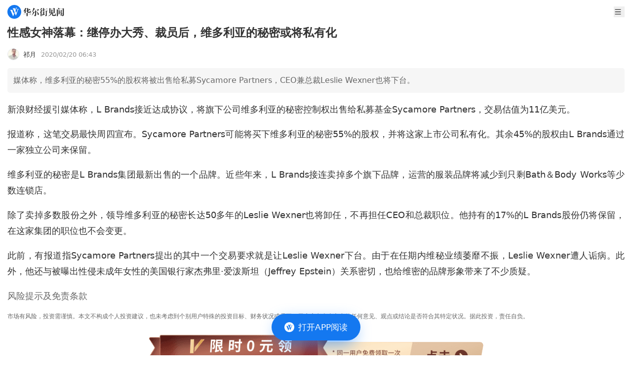

--- FILE ---
content_type: text/html
request_url: https://wallstreetcn.com/articles/3585666
body_size: 11235
content:
<!doctype html>
<html lang="zh-CN">

<head>
  <script type="module" crossorigin src="https://static.wscn.net/wscn/wallstreetcn.com/assets/polyfills-Dw2vYI-U.js"></script>

  <meta charset="utf-8" />
  <meta name="viewport" content="width=device-width, initial-scale=1.0" />
  <link rel="icon" href="https://static.wscn.net/wscn/_static/favicon.png" />
  <script async src="https://www.googletagmanager.com/gtag/js?id=G-4VH50R2B8W"></script>
  <script>
    window.dataLayer = window.dataLayer || []
    function gtag() {
      dataLayer.push(arguments)
    }
    gtag('js', new Date())
    gtag('config', 'G-4VH50R2B8W')
  </script>
  <script type="module" crossorigin src="https://static.wscn.net/wscn/wallstreetcn.com/assets/index-C7kaATmK.js"></script>
  <link rel="stylesheet" crossorigin href="https://static.wscn.net/wscn/wallstreetcn.com/assets/style-D0BtxZbe.css">
  <script type="module">import.meta.url;import("_").catch(()=>1);(async function*(){})().next();if(location.protocol!="file:"){window.__vite_is_modern_browser=true}</script>
  <script type="module">!function(){if(window.__vite_is_modern_browser)return;console.warn("vite: loading legacy chunks, syntax error above and the same error below should be ignored");var e=document.getElementById("vite-legacy-polyfill"),n=document.createElement("script");n.src=e.src,n.onload=function(){System.import(document.getElementById('vite-legacy-entry').getAttribute('data-src'))},document.body.appendChild(n)}();</script>
<title>性感女神落幕：继停办大秀、裁员后，维多利亚的秘密或将私有化</title><!-- HEAD_svelte-1k86e6o_START --><link href="https://static.wscn.net/wscn/wallstreetcn.com/assets/DetailLayout-B2UHv9-1.js" rel="modulepreload" as="script"><!-- HEAD_svelte-1k86e6o_END --><!-- HEAD_svelte-14qrrq4_START --><link href="https://static.wscn.net/wscn/wallstreetcn.com/assets/index-4F17b_vR.js" rel="modulepreload" as="script"><!-- HEAD_svelte-14qrrq4_END --><!-- HEAD_undefined_START --><!-- HEAD_undefined_END --><!-- HEAD_undefined_START --><!-- HEAD_undefined_END --><!-- HEAD_svelte-1ps9ied_START --><link href="https://static.wscn.net/wscn/wallstreetcn.com/assets/index-DKSqTBFM.js" rel="modulepreload" as="script"><!-- HEAD_svelte-1ps9ied_END --><!-- HEAD_svelte-1gwhwa8_START --><link href="https://static.wscn.net/wscn/wallstreetcn.com/assets/content-DJ6vzzqK.js" rel="modulepreload" as="script"><!-- HEAD_svelte-1gwhwa8_END --><!-- HEAD_undefined_START --><!-- HEAD_undefined_END --><!-- HEAD_undefined_START --><!-- HEAD_undefined_END --><!-- HEAD_svelte-ygwsj4_START --><meta property="og:url" content="https://wallstreetcn.com/articles/3585666"><meta property="og:title" content="性感女神落幕：继停办大秀、裁员后，维多利亚的秘密或将私有化"><meta property="og:image" content="https://static.wscn.net/wscn/_static/share.png"><meta property="og:description" content="媒体称，维多利亚的秘密55%的股权将被出售给私募Sycamore Partners，CEO兼总裁Leslie Wexner也将下台。"><meta name="wscn-share-url" content="https://wallstreetcn.com/articles/3585666"><meta name="wscn-share-title" content="性感女神落幕：继停办大秀、裁员后，维多利亚的秘密或将私有化"><meta name="wscn-share-content" content="媒体称，维多利亚的秘密55%的股权将被出售给私募Sycamore Partners，CEO兼总裁Leslie Wexner也将下台。"><meta name="wscn-share-image" content="https://static.wscn.net/wscn/_static/share.png"><link rel="wscn-share-image" href="https://static.wscn.net/wscn/_static/share.png"><!-- HEAD_svelte-ygwsj4_END --><!-- HEAD_undefined_START --><!-- HEAD_undefined_END --></head>

<body class="antialiased">  <div class="pt-9">  <header class="flex justify-between items-center h-[48px] px-[15px] fixed top-0 left-0 w-full bg-white z-50 "><a href="/" class="flex justify-center items-center" aria-label="华尔街见闻"> <svg xmlns="http://www.w3.org/2000/svg" viewBox="0 0 1024 1024" height="1em" fill="currentColor" class="h-[28px]"><path fill="#1478F0" d="M512 0C229.216 0 0 229.216 0 512s229.216 512 512 512 512-229.216 512-512S794.784 0 512 0"></path><path fill="#FFF" d="m466.944 649.6 41.152-102.464 18.4 49.472L432.192 828.8H416.32L246.08 423.136c-11.808-26.208-34.656-46.368-62.72-54.336l-1.6-.448V367.2h216.992v.608l-.192.096c-17.664 11.84-24.48 25.696-24.48 45.056 0 5.664 2.784 14.08 2.784 14.08zm239.648-345.92h135.264v.832l-.864.128c-16.96 3.136-32.576 18.848-43.104 44.576l-1.632 4.16-161.28 424.96h-14.4L548.192 597.76l67.488-151.104 55.2 140.544L752 370.176l.032-.032c11.68-31.616-11.424-65.28-45.12-65.728h-.32zm-21.44-68.576c-1.152 2.304-5.568 12.8-5.568 12.8L538.432 573.44 433.056 310.944c-6.4-18.4-25.184-51.84-64.64-62.816v-.768h248.48v1.216h-.448c-6.784 0-53.856 1.504-53.856 51.296 0 7.168 4.512 24.096 6.304 29.248l18.304 46.24 54.336-132.544c3.936-9.984 2.048-16.256 1.472-18.496-4.416-10.88-17.312-23.68-35.648-26.56v-.448h115.904v.576c-19.584 4.192-29.632 18.944-38.144 37.184"></path></svg>  <svg xmlns="http://www.w3.org/2000/svg" viewBox="0 0 88 18" height="1em" fill="currentColor" class="h-[17px] ml-1"><g fill="#333"><path d="m10.285 11.728-.75.725v.818h4.195l.717-1.067 2.496 1.054v.353h-7.41v3.476c0 .548-.55.745-1.32.745H7.186v-4.219H0v-.34h7.186v-2.838zM.02 7.958Q1.982 5.37 3.035 3.391T4.41.043l2.935 1.221-1.025.699-1.016 1.43v6.778c0 .661-.42.903-1.794.903h-.58l.035-5.076C2.434 6.43.693 7.67.11 8.035zm10.605-.412c0 .53.23.746.678.746h2.48q.644 0 .893-.764l.82-2.214h.109l.21 1.481c.024.223.028.824.416 1.144.359.297.482.669.482.96q0 .627-.626 1.019-.625.391-1.946.392h-4.054c-1.259 0-1.814-.758-1.814-2.037V6.842c-.952.327-1.756.569-2.756.725l-.035-.117c1.13-.655 2.791-1.94 2.791-1.94V.103l3.099 1.298-.75.665v2.305c.292-.212 2.141-1.688 2.541-2.171l2.993 1.25-1.231.356c-1.464.94-2.803 1.72-4.304 2.308v1.431zm7.801 8.609s2.478-4.167 3.452-8.32l3.049 1.277L24 9.64c-2.914 4.654-4.87 6.085-5.486 6.593zm.017-6.582q1.42-2.58 2.268-5.03.845-2.45 1.149-4.52l3.415 1.437-1.102.742c-.142.338-.555 1.072-.78 1.474h7.15l.505-1.266 3.298 1.38s-.18.12-1.095.586c-.788.807-1.791 2.1-3.097 3.086l-.09-.06.802-3.395h-7.617a23 23 0 0 1-2.214 3.21 16.2 16.2 0 0 1-2.5 2.43zm9.91-3.158-.64.625v8.371c0 .92-.572 1.762-1.708 2.128-.424.138-.948.222-1.566.274a8 8 0 0 0-.16-.985c-.151-.671-1.019-1.417-1.976-1.417v-.136h2.242c.436 0 .818-.274.818-.975V5.16zm.196 1.4c2.654 1.186 5.09 3.868 5.09 5.487 0 1.672-1.029 1.914-1.567 1.914s-.963-.333-.996-.78c-.294-3.906-1.607-5.218-2.581-6.562zm7.224 2.943c.323-.537 2.624-4.753 3.267-6.546L41.643 5.3l-.78.401a17.6 17.6 0 0 1-1.577 2.065l.748.326-.586.56v8.357q0 .277-.09.424-.09.149-.34.206a5 5 0 0 1-.87.129c-.304.018-.728.06-.728.06v-8.24s-1.276 1.037-1.576 1.247zm.09-5.134c.748-1.12 2.728-5.12 2.81-5.382l2.564 1.076-.788.373c-1.487 1.917-4.156 3.813-4.515 4.032zm9.445 3.242-.557.74v.964h.61l.621-.658 1.851.725-.411.268h-2.67v2.704q.75-.117 1.513-.245t1.514-.285l.036.117a29 29 0 0 1-3.064 1.632c-1.555.71-3.918 1.532-3.918 1.532l-.776-2.24 2.672-.236v-2.981h-2.19v-.335h2.19l.069-2.762zm.186-7.69-.743.692V3.58h.269l.534-.708 1.938.803-.411.24h-2.33V7.14h.393l.54-.721 1.969.814-.395.24h-6.99V7.14h2.46V3.914H40.52V3.58h2.207V.04zm1.91 5.623v-.335h2.472l.624-.91 2.188.916-.449.329h-1.504v8.661c0 1.212-.436 1.705-1.313 2.02-.352.127-.814.196-1.34.263a8 8 0 0 0-.133-.787c-.227-1.009-1.186-1.306-1.646-1.327v-.144h1.722c.624 0 .682-.406.682-.787V6.825zm0-4.543h2.275l.57-.832 2.01.855-.413.312h-4.443z"></path><path fill-rule="evenodd" d="M66.95 11.25c.3-.08.584-.355.584-.748 0-.394 0-8.217.002-8.218l.73-1.013-2.95-1.248-.639 1.472h-5.65L56.19.305v11.454h.376c.779 0 1.293-.061 1.533-.143a.64.64 0 0 0 .436-.625V1.834h6.644v9.69q.358-.037.851-.107a8 8 0 0 0 .922-.167m-2.193 3.892c-.568 0-.752-.387-.752-.902v-2.87l.763-.74-2.437-1.019c.227-1.167.325-3.194.366-4.041l.008-.167.788-.765-3.08-1.281q.001.058.008.194c.03.653.118 2.553.027 4.064-.123 2.03-.728 3.883-1.862 5.554q-1.701 2.505-5.05 4.55l.051.098c6.4-1.4 8.388-6.88 8.388-6.88v4.05c0 1.308.834 2.182 1.966 2.182h3.889c1.195 0 2.579-.383 2.579-1.632 0-.481-.2-.684-.332-.816l-.018-.018c-.087-.078-.379-.34-.386-1.408l-.108-2.061h-.216L68.627 14l-.009.024c-.103.288-.4 1.119-1.97 1.119z" clip-rule="evenodd"></path><path d="m75.165 4.249-.663.634v12.005c0 .4-.354.66-.51.687q-.447.099-.965.138-.52.039-.93.039.019-.648.036-1.44c.011-.53.011-13.054 0-13.329zM74.386 0a7.8 7.8 0 0 1 2.49.598c.661.285 1.168.86 1.168 1.51 0 .864-.527 1.48-1.307 1.48-.734 0-1.272-.32-1.272-1.12 0-1.015-.818-1.938-1.116-2.41zm.537 5.031h6.612l.453-.743 2.188.914-.128.164-1.527.019v7.042l.141-.04.322-.782 1.594.668-.165.23-1.894.258v2.44h1.447c.659 0 .894-.397.894-.943V2.232h-6.13v-.334h5.772l.559-1.24 2.605 1.085-.447.943v12.18c0 1.06-.179 1.953-1.6 2.53q-.581.235-1.456.391a7 7 0 0 0-.15-.853c-.33-1.386-1.492-1.52-1.492-1.52v.626c0 .482-.3.855-1.477.855H80.5v-3.897l-5.808.726v-.308l1.447-.184V5.364h-1.216zm3.234 2.563h2.341V5.366h-2.34zm0 2.554h2.341V7.93H78.15zm2.341.335h-2.34v2.48l2.34-.3z"></path></g></svg></a> <div class="flex items-center"> <button class="w-[22px] h-[22px] ml-5">   <svg xmlns="http://www.w3.org/2000/svg" viewBox="0 0 23 22" height="1em" fill="currentColor" aria-label="menu"><path fill="#333" fill-rule="evenodd" d="M3.25 4.583c0-.506.41-.916.917-.916h14.666a.917.917 0 1 1 0 1.833H4.167a.917.917 0 0 1-.917-.917m0 6.417c0-.506.41-.917.917-.917h14.666a.917.917 0 1 1 0 1.834H4.167A.917.917 0 0 1 3.25 11m.917 5.5a.917.917 0 0 0 0 1.833h14.666a.917.917 0 1 0 0-1.833z" clip-rule="evenodd"></path></svg></button></div></header>    <nav class="fixed z-20 left-0 top-[38px] w-full overflow-auto h-0"><ul class="bg-white z-[999] p-[15px] w-full min-h-full transition-transform duration-[0.2s] ease-[cubic-bezier(0,0,0.58,1)] -translate-x-full"><li class="font-medium text-lg leading-[25px] flex items-center text-[#333] mb-[30px]"><a href="/" class="router-link">首页 </a></li> <li class="font-medium text-lg leading-[25px] flex items-center text-[#333] mb-2.5"><a href="/" class="router-link">资讯 </a></li> <li><ul class="border-t-[0.5px] border-t-[#E6E6E6] border-solid mb-[30px] pt-[15px] grid grid-cols-[repeat(2,1fr)] gap-5 "><li class="text-[17px] leading-6 text-[#666]"><a href="/news/shares" class="router-link">股票 </a> </li><li class="text-[17px] leading-6 text-[#666]"><a href="/news/bonds" class="router-link">债券 </a> </li><li class="text-[17px] leading-6 text-[#666]"><a href="/news/commodities" class="router-link">商品 </a> </li><li class="text-[17px] leading-6 text-[#666]"><a href="/news/forex" class="router-link">外汇 </a> </li><li class="text-[17px] leading-6 text-[#666]"><a href="/news/enterprise" class="router-link">公司 </a> </li><li class="text-[17px] leading-6 text-[#666]"><a href="/news/ai" class="router-link">硬AI </a> </li></ul> </li><li class="font-medium text-lg leading-[25px] flex items-center text-[#333] mb-[30px]"><a href="/live" class="router-link">快讯 </a></li> <li class="font-medium text-lg leading-[25px] flex items-center text-[#333] mb-2.5"><a href="https://wallstreetcn.com/member/buy/gold">会员 </a></li> <li><ul class="border-t-[0.5px] border-t-[#E6E6E6] border-solid mb-[30px] pt-[15px] grid grid-cols-[repeat(2,1fr)] gap-5 "><li class="text-[17px] leading-6 text-[#666]"><a href="https://wallstreetcn.com/member/buy/gold">VIP会员 </a> </li><li class="text-[17px] leading-6 text-[#666]"><a href="https://wallstreetcn.com/member/buy/master_course">大师课 </a> </li></ul> </li><li class="font-medium text-lg leading-[25px] flex items-center text-[#333] mb-2.5"><a href="https://wallstreetcn.com/legal/copyright-statement">法律信息 </a></li> <li><ul class="border-t-[0.5px] border-t-[#E6E6E6] border-solid mb-[30px] pt-[15px] grid grid-cols-[repeat(2,1fr)] gap-5 "><li class="text-[17px] leading-6 text-[#666]"><a href="https://wallstreetcn.com/legal/copyright-statement">版权声明 </a> </li><li class="text-[17px] leading-6 text-[#666]"><a href="https://wallstreetcn.com/legal/terms-of-use">用户协议 </a> </li><li class="text-[17px] leading-6 text-[#666]"><a href="https://wallstreetcn.com/legal/subscription-agreement">付费内容订阅协议 </a> </li><li class="text-[17px] leading-6 text-[#666]"><a href="https://wallstreetcn.com/legal/privacy-policy">隐私政策 </a> </li></ul> </li><li class="font-medium text-lg leading-[25px] flex items-center text-[#333] mb-2.5"><a href="https://wallstreetcn.com/about-us">华尔街见闻 </a></li> <li><ul class="border-t-[0.5px] border-t-[#E6E6E6] border-solid mb-[30px] pt-[15px] grid grid-cols-[repeat(2,1fr)] gap-5 "><li class="text-[17px] leading-6 text-[#666]"><a href="https://wallstreetcn.com/about-us">关于我们 </a> </li><li class="text-[17px] leading-6 text-[#666]"><a href="https://wallstreetcn.com/about-us#cooper">广告投放 </a> </li><li class="text-[17px] leading-6 text-[#666]"><a href="https://wallstreetcn.com/about-us#copyright">版权和商务合作 </a> </li><li class="text-[17px] leading-6 text-[#666]"><a href="https://wallstreetcn.com/about-us#contract">联系方式 </a> </li><li class="text-[17px] leading-6 text-[#666]"><a href="https://wallstreetcn.com/feedback">意见反馈 </a> </li></ul> </li></ul></nav>    <article class="p-[15px] pb-28"><header><h1 class="text-[#333] text-[23px] font-semibold leading-[31px] mb-4">性感女神落幕：继停办大秀、裁员后，维多利亚的秘密或将私有化</h1> <div class="mb-4 flex items-center"><div class="text-[#333] text-[13px]"><a href="/authors/100000350111" class="flex items-center">   <img src="https://dn-wscn-avatar.qbox.me/86/36/41/b076508aeb971785d75c1d236bd1149b.jpg?imageView2/1/w/24/h/24" srcset="https://dn-wscn-avatar.qbox.me/86/36/41/b076508aeb971785d75c1d236bd1149b.jpg?imageView2/1/w/48/h/48 2x" width="24" height="24" alt="" loading="lazy" class="border backdrop:border-neutral-100 border-solid rounded-[50%]"> <span class="ml-[8px]">祁月</span></a></div> <time datetime="2020-02-20T06:43:22.000Z" class="text-[#999] text-[13px] ml-[10px]">2020/02/20 14:43</time></div></header> <section class="p-3 rounded-[5px] bg-[#f6f6f6] text-[#666] leading-[26px]">媒体称，维多利亚的秘密55%的股权将被出售给私募Sycamore Partners，CEO兼总裁Leslie Wexner也将下台。</section> <section class="_articleBody_15gzr_1 article"><p>新浪财经援引媒体称，L Brands接近达成协议，将旗下公司维多利亚的秘密控制权出售给私募基金Sycamore Partners，交易估值为11亿美元。</p>
<p>报道称，这笔交易最快周四宣布。Sycamore Partners可能将买下维多利亚的秘密55%的股权，并将这家上市公司私有化。其余45%的股权由L Brands通过一家独立公司来保留。</p>
<p>维多利亚的秘密是L Brands集团最新出售的一个品牌。近些年来，L Brands接连卖掉多个旗下品牌，运营的服装品牌将减少到只剩Bath＆Body Works等少数连锁店。</p>
<p>除了卖掉多数股份之外，领导维多利亚的秘密长达50多年的Leslie Wexner也将卸任，不再担任CEO和总裁职位。他持有的17%的L Brands股份仍将保留，在这家集团的职位也不会变更。</p>
<p>此前，有报道指Sycamore Partners提出的其中一个交易要求就是让Leslie Wexner下台。由于在任期内维秘业绩萎靡不振，Leslie Wexner遭人诟病。此外，他还与被曝出性侵未成年女性的美国银行家杰弗里·爱泼斯坦（Jeffrey Epstein）关系密切，也给维密的品牌形象带来了不少质疑。</p><div style="color: #666; margin-bottom: 15px;">风险提示及免责条款</div>
          <div style="font-size: 12px;font-family: 黑体;color: #666;line-height: 20px;">
            市场有风险，投资需谨慎。本文不构成个人投资建议，也未考虑到个别用户特殊的投资目标、财务状况或需要。用户应考虑本文中的任何意见、观点或结论是否符合其特定状况。据此投资，责任自负。
          </div>
		<div style="text-align: center; margin-top: 10px;"><a href="https://work.weixin.qq.com/kfid/kfcdb823473f4d9dd38"><img src="https://wpimg-wscn.awtmt.com/ad069daa-36dc-4a30-a50c-3da8778b9c6c.png?imageView2/2/w/680" alt="" loading="lazy" class="mx-auto"></a></div>
</section></article> <div style="margin-bottom: 25px;">  </div>    </div>   <a href="" class="fixed z-50 -translate-x-2/4 left-2/4 bottom-[0]" style=""><button class="flex justify-center items-center absolute top-[15px] left-1/2 -translate-x-1/2 w-[159px] h-[47px] blur-lg rounded-[50px] bg-[rgba(23,129,255,0.6)]" aria-label="打开APP阅读"></button> <button class="flex justify-center items-center w-[180px] h-[54px] px-[25px] py-[15px] rounded-[30px] bg-[#1478f0] relative mb-[30px]" title="打开APP阅读" data-svelte-h="svelte-boudlr"><img src="[data-uri]" alt="华尔街见闻" width="20" height="20" class="w-5"> <span class="text-white text-[17px] font-medium ml-2 whitespace-nowrap">打开APP阅读</span></button> </a><script>__SSR__ = {"state":{"default":{"children":{"default":{"children":{},"data":{"id":3585666,"article":{"asset_tags":null,"audio":{"title":""},"audio_info":null,"audio_uri":"","author":{"article_count":2022,"author_kind":"default","avatar":"https://dn-wscn-avatar.qbox.me/86/36/41/b076508aeb971785d75c1d236bd1149b.jpg","bio":"","display_name":"祁月","editor_choice_articles":[],"followers_count":18998,"id":100000350111,"is_followed":false,"uri":"https://wallstreetcn.com/authors/100000350111"},"categories":[{"key":"global","name":"见闻首页"},{"key":"3daytimelines","name":"3天时效性"},{"key":"economy","name":"经济"},{"key":"enterprise","name":"公司"},{"key":"shares","name":"股票"},{"key":"vip-broker","name":"vip文章输出券商"},{"key":"wscn-platform","name":"见闻"},{"key":"tech-platform","name":""},{"key":"vip-platform","name":"VIP平台"}],"columns":[],"comment_count":0,"comment_disabled":false,"content":"\u003Cp\u003E新浪财经援引媒体称，L Brands接近达成协议，将旗下公司维多利亚的秘密控制权出售给私募基金Sycamore Partners，交易估值为11亿美元。\u003C/p\u003E\n\u003Cp\u003E报道称，这笔交易最快周四宣布。Sycamore Partners可能将买下维多利亚的秘密55%的股权，并将这家上市公司私有化。其余45%的股权由L Brands通过一家独立公司来保留。\u003C/p\u003E\n\u003Cp\u003E维多利亚的秘密是L Brands集团最新出售的一个品牌。近些年来，L Brands接连卖掉多个旗下品牌，运营的服装品牌将减少到只剩Bath＆Body Works等少数连锁店。\u003C/p\u003E\n\u003Cp\u003E除了卖掉多数股份之外，领导维多利亚的秘密长达50多年的Leslie Wexner也将卸任，不再担任CEO和总裁职位。他持有的17%的L Brands股份仍将保留，在这家集团的职位也不会变更。\u003C/p\u003E\n\u003Cp\u003E此前，有报道指Sycamore Partners提出的其中一个交易要求就是让Leslie Wexner下台。由于在任期内维秘业绩萎靡不振，Leslie Wexner遭人诟病。此外，他还与被曝出性侵未成年女性的美国银行家杰弗里·爱泼斯坦（Jeffrey Epstein）关系密切，也给维密的品牌形象带来了不少质疑。\u003C/p\u003E\u003Cdiv style=\"color: #666; margin-bottom: 15px;\"\u003E风险提示及免责条款\u003C/div\u003E\n          \u003Cdiv style=\"font-size: 12px;font-family: 黑体;color: #666;line-height: 20px;\"\u003E\n            市场有风险，投资需谨慎。本文不构成个人投资建议，也未考虑到个别用户特殊的投资目标、财务状况或需要。用户应考虑本文中的任何意见、观点或结论是否符合其特定状况。据此投资，责任自负。\n          \u003C/div\u003E\n\t\t\u003Cdiv style=\"text-align: center; margin-top: 10px;\"\u003E\u003Ca href=\"https://work.weixin.qq.com/kfid/kfcdb823473f4d9dd38\"\u003E\u003Cimg src=\"https://wpimg-wscn.awtmt.com/ad069daa-36dc-4a30-a50c-3da8778b9c6c.png\" data-wscntype=\"image\" data-wscnsize=\"60150\" data-wscnh=\"250\" data-wscnw=\"1040\" class=\"wscnph\"\u003E\u003C/a \u003E\u003C/div\u003E\n","content_short":"媒体称，维多利亚的秘密55%的股权将被出售给私募Sycamore Partners，CEO兼总裁Leslie Wexner也将下台。","custom_tag":"","display_time":1582181002,"funds":null,"has_transfer_audio":false,"id":3585666,"image":{"uri":"https://wpimg-wscn.awtmt.com/926bfa8c-277a-4e1d-baa0-7d1d6142f6f6.jpg","height":572,"width":800,"size":156134},"images":[{"uri":"https://wpimg-wscn.awtmt.com/926bfa8c-277a-4e1d-baa0-7d1d6142f6f6.jpg","height":572,"width":800,"size":156134}],"influence_score":0,"is_need_pay":false,"is_priced":false,"is_trial":false,"is_video":false,"layout":"wscn-layout","limited_time":0,"membership_uri":"","next":{"id":3585668,"image":{"uri":"https://wpimg-wscn.awtmt.com/cca50399-3a73-47cf-8677-0f95cba0df0e.jpg","height":480,"width":720,"size":98062},"title":"消费股疲软？这些港股年后被聪明资金大举抄底","url":"https://wallstreetcn.com/articles/3585668"},"pageviews":759,"plates":[],"previous":{"id":3585665,"image":{"uri":"https://wpimg-wscn.awtmt.com/f16b3308-34e7-4a7d-b611-9a7ab7de68e6.jpg","height":528,"width":792,"size":118658},"title":"如何理解五年期LPR利率的下调？","url":"https://wallstreetcn.com/articles/3585665"},"related_topics":[],"show_like":true,"source_name":"","source_uri":"","subtitle":"","tags":[],"theme_group_map":null,"themes":[],"title":"性感女神落幕：继停办大秀、裁员后，维多利亚的秘密或将私有化","unshow_content_short":false,"words_count":335},"relatedData":{"comment_count":0,"like":{"allow_emoji":[{"image":"https://wpimg-wscn.awtmt.com/3acdcb72-cf86-4729-a1f3-0cf7c22fe789.png","like_type":"like"},{"image":"https://wpimg-wscn.awtmt.com/dae9d068-e56a-4641-b07e-4578b95327e4.png","like_type":"love"},{"image":"https://wpimg-wscn.awtmt.com/69a813a8-7d39-4053-b17d-2f9f4b51cb78.png","like_type":"happy"},{"image":"https://wpimg-wscn.awtmt.com/82999a6a-8409-40fa-8265-915a9542c19a.png","like_type":"cry_and_laugh"},{"image":"https://wpimg-wscn.awtmt.com/7810a6f3-43a0-4b9f-93d9-c8fcdbb1d917.png","like_type":"sweat"},{"image":"https://wpimg-wscn.awtmt.com/ad72712e-77eb-4f31-8601-a37e2a489f9b.png","like_type":"angry"}],"like_count":58,"like_type":"cry_and_laugh","unlike_count":0,"user_like":""},"related_articles":[],"related_charts":[],"related_flashes":[],"related_interactive":[],"related_paid_article":{"author":{"avatar":"https://wpimg-wscn.awtmt.com/4d4865c0-bd84-4cf6-8730-c82500750b41","display_name":"安海","id":120000002314},"content_short":"美国把电力问题暴露在全球面前，但欧洲的AI缺电被忽视了，可能对中国企业来说拥有更大的机会。","display_time":1768569551,"id":3763443,"image":{"uri":"https://wpimg-wscn.awtmt.com/e8eb2fbf-8608-4beb-9669-3f6fdf9a67e2.jpeg","height":635,"width":1024,"size":107669},"is_in_vip_privilege":true,"is_priced":true,"limited_time":0,"source_name":"","source_uri":"","subtitle":"","tag":"精选","title":"电力设备龙头业绩爆发，不止在美国！欧洲也缺电！","uri":"https://wallstreetcn.com/premium/articles/3763443?layout=wscn-layout","vip_type":"gold","vip_uri":"https://wallstreetcn.com/member/articles/3763443"}},"material":null}}}}}}</script>  <script nomodule>!function(){var e=document,t=e.createElement("script");if(!("noModule"in t)&&"onbeforeload"in t){var n=!1;e.addEventListener("beforeload",(function(e){if(e.target===t)n=!0;else if(!e.target.hasAttribute("nomodule")||!n)return;e.preventDefault()}),!0),t.type="module",t.src=".",e.head.appendChild(t),t.remove()}}();</script>
  <script nomodule crossorigin id="vite-legacy-polyfill" src="https://static.wscn.net/wscn/wallstreetcn.com/assets/polyfills-legacy-5qYOepgo.js"></script>
  <script nomodule crossorigin id="vite-legacy-entry" data-src="https://static.wscn.net/wscn/wallstreetcn.com/assets/index-legacy-CMGtTlNc.js">System.import(document.getElementById('vite-legacy-entry').getAttribute('data-src'))</script>
</body>

</html>